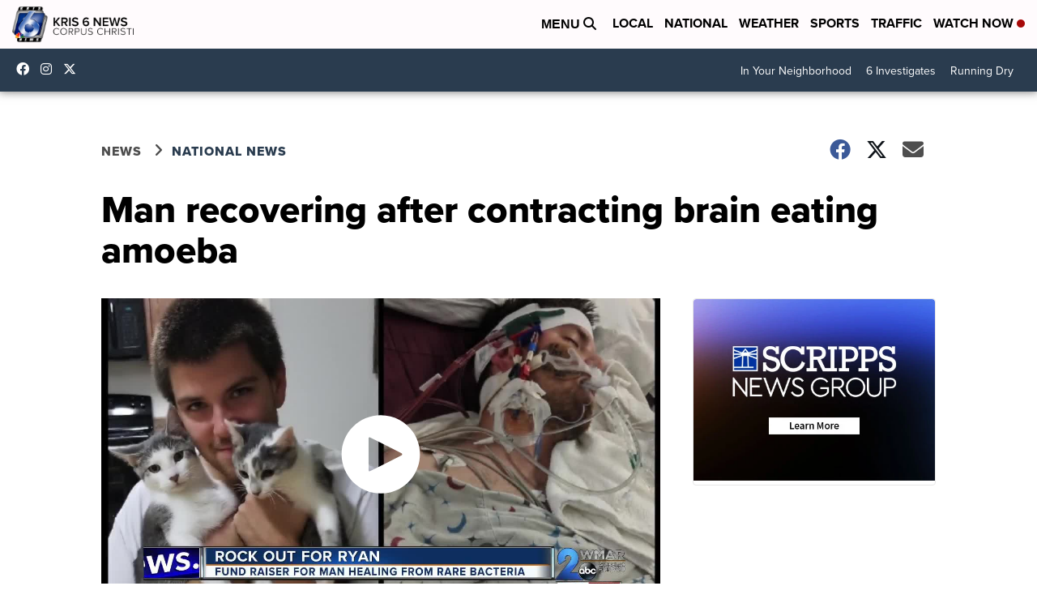

--- FILE ---
content_type: application/javascript; charset=utf-8
request_url: https://fundingchoicesmessages.google.com/f/AGSKWxXmb_woml6_giiMruqMNjjkor4D1PGZZRV2BVc7GUgugeUD9nUZb8I43Vu_pVrWj0w54_3-zTMipI5ddOKSAnvNUnActDycSLhnLrDOMpF-pFC9m4x6JpJHMEMlPpSiqOQWQdLjzXtQKbX-b2P7faRcUAuqdkWZ0J93qkbwyMWmkF3vjYHxxUu5WCgF/_/ads/sponsor/adpartner./ad/empty./view_banner./img/728_90
body_size: -1290
content:
window['a832dbdd-d594-4f73-b78d-3afb16ebf6ee'] = true;